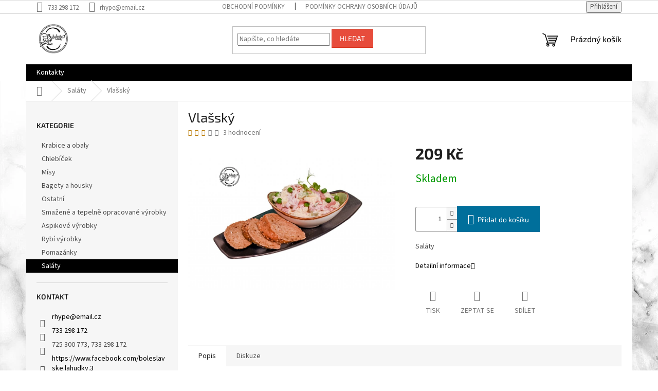

--- FILE ---
content_type: text/html; charset=utf-8
request_url: https://www.boleslavskelahudky.cz/parizsky/
body_size: 20069
content:
<!doctype html><html lang="cs" dir="ltr" class="header-background-light external-fonts-loaded"><head><meta charset="utf-8" /><meta name="viewport" content="width=device-width,initial-scale=1" /><title>Vlašský - Boleslavské lahůdky</title><link rel="preconnect" href="https://cdn.myshoptet.com" /><link rel="dns-prefetch" href="https://cdn.myshoptet.com" /><link rel="preload" href="https://cdn.myshoptet.com/prj/dist/master/cms/libs/jquery/jquery-1.11.3.min.js" as="script" /><link href="https://cdn.myshoptet.com/prj/dist/master/cms/templates/frontend_templates/shared/css/font-face/source-sans-3.css" rel="stylesheet"><link href="https://cdn.myshoptet.com/prj/dist/master/cms/templates/frontend_templates/shared/css/font-face/exo-2.css" rel="stylesheet"><link href="https://cdn.myshoptet.com/prj/dist/master/shop/dist/font-shoptet-11.css.62c94c7785ff2cea73b2.css" rel="stylesheet"><script>
dataLayer = [];
dataLayer.push({'shoptet' : {
    "pageId": 711,
    "pageType": "productDetail",
    "currency": "CZK",
    "currencyInfo": {
        "decimalSeparator": ",",
        "exchangeRate": 1,
        "priceDecimalPlaces": 2,
        "symbol": "K\u010d",
        "symbolLeft": 0,
        "thousandSeparator": " "
    },
    "language": "cs",
    "projectId": 381981,
    "product": {
        "id": 105,
        "guid": "e483dd84-11c8-11eb-a5e2-0cc47a6c9370",
        "hasVariants": false,
        "codes": [
            {
                "code": 1020
            }
        ],
        "code": "1020",
        "name": "Vla\u0161sk\u00fd",
        "appendix": "",
        "weight": 0,
        "currentCategory": "Sal\u00e1ty",
        "currentCategoryGuid": "49d83560-0798-11eb-aaaf-b8ca3a6063f8",
        "defaultCategory": "Sal\u00e1ty",
        "defaultCategoryGuid": "49d83560-0798-11eb-aaaf-b8ca3a6063f8",
        "currency": "CZK",
        "priceWithVat": 209
    },
    "cartInfo": {
        "id": null,
        "freeShipping": false,
        "freeShippingFrom": null,
        "leftToFreeGift": {
            "formattedPrice": "0 K\u010d",
            "priceLeft": 0
        },
        "freeGift": false,
        "leftToFreeShipping": {
            "priceLeft": null,
            "dependOnRegion": null,
            "formattedPrice": null
        },
        "discountCoupon": [],
        "getNoBillingShippingPrice": {
            "withoutVat": 0,
            "vat": 0,
            "withVat": 0
        },
        "cartItems": [],
        "taxMode": "ORDINARY"
    },
    "cart": [],
    "customer": {
        "priceRatio": 1,
        "priceListId": 1,
        "groupId": null,
        "registered": false,
        "mainAccount": false
    }
}});
</script>
<meta property="og:type" content="website"><meta property="og:site_name" content="boleslavskelahudky.cz"><meta property="og:url" content="https://www.boleslavskelahudky.cz/parizsky/"><meta property="og:title" content="Vlašský - Boleslavské lahůdky"><meta name="author" content="Boleslavské lahůdky"><meta name="web_author" content="Shoptet.cz"><meta name="dcterms.rightsHolder" content="www.boleslavskelahudky.cz"><meta name="robots" content="index,follow"><meta property="og:image" content="https://cdn.myshoptet.com/usr/www.boleslavskelahudky.cz/user/shop/big/105_produkt-26-kopie.jpg?5ff82317"><meta property="og:description" content="Vlašský. Saláty"><meta name="description" content="Vlašský. Saláty"><meta property="product:price:amount" content="209"><meta property="product:price:currency" content="CZK"><style>:root {--color-primary: #000000;--color-primary-h: 0;--color-primary-s: 0%;--color-primary-l: 0%;--color-primary-hover: #0a9176;--color-primary-hover-h: 168;--color-primary-hover-s: 87%;--color-primary-hover-l: 30%;--color-secondary: #006f9b;--color-secondary-h: 197;--color-secondary-s: 100%;--color-secondary-l: 30%;--color-secondary-hover: #00639c;--color-secondary-hover-h: 202;--color-secondary-hover-s: 100%;--color-secondary-hover-l: 31%;--color-tertiary: #e74c3c;--color-tertiary-h: 6;--color-tertiary-s: 78%;--color-tertiary-l: 57%;--color-tertiary-hover: #d93621;--color-tertiary-hover-h: 7;--color-tertiary-hover-s: 74%;--color-tertiary-hover-l: 49%;--color-header-background: #ffffff;--template-font: "Source Sans 3";--template-headings-font: "Exo 2";--header-background-url: none;--cookies-notice-background: #1A1937;--cookies-notice-color: #F8FAFB;--cookies-notice-button-hover: #f5f5f5;--cookies-notice-link-hover: #27263f;--templates-update-management-preview-mode-content: "Náhled aktualizací šablony je aktivní pro váš prohlížeč."}</style>
    
    <link href="https://cdn.myshoptet.com/prj/dist/master/shop/dist/main-11.less.5a24dcbbdabfd189c152.css" rel="stylesheet" />
                <link href="https://cdn.myshoptet.com/prj/dist/master/shop/dist/mobile-header-v1-11.less.1ee105d41b5f713c21aa.css" rel="stylesheet" />
    
    <script>var shoptet = shoptet || {};</script>
    <script src="https://cdn.myshoptet.com/prj/dist/master/shop/dist/main-3g-header.js.05f199e7fd2450312de2.js"></script>
<!-- User include --><!-- /User include --><link rel="shortcut icon" href="/favicon.ico" type="image/x-icon" /><link rel="canonical" href="https://www.boleslavskelahudky.cz/parizsky/" /><style>/* custom background */@media (min-width: 992px) {body {background-position: left top;background-repeat: repeat !important;background-attachment: scroll;background-image: url('https://cdn.myshoptet.com/usr/www.boleslavskelahudky.cz/user/frontend_backgrounds/marble-2398946_1920.jpg');}}</style></head><body class="desktop id-711 in-salaty template-11 type-product type-detail multiple-columns-body columns-3 ums_forms_redesign--off ums_a11y_category_page--on ums_discussion_rating_forms--off ums_flags_display_unification--on ums_a11y_login--on mobile-header-version-1"><noscript>
    <style>
        #header {
            padding-top: 0;
            position: relative !important;
            top: 0;
        }
        .header-navigation {
            position: relative !important;
        }
        .overall-wrapper {
            margin: 0 !important;
        }
        body:not(.ready) {
            visibility: visible !important;
        }
    </style>
    <div class="no-javascript">
        <div class="no-javascript__title">Musíte změnit nastavení vašeho prohlížeče</div>
        <div class="no-javascript__text">Podívejte se na: <a href="https://www.google.com/support/bin/answer.py?answer=23852">Jak povolit JavaScript ve vašem prohlížeči</a>.</div>
        <div class="no-javascript__text">Pokud používáte software na blokování reklam, může být nutné povolit JavaScript z této stránky.</div>
        <div class="no-javascript__text">Děkujeme.</div>
    </div>
</noscript>

        <div id="fb-root"></div>
        <script>
            window.fbAsyncInit = function() {
                FB.init({
                    autoLogAppEvents : true,
                    xfbml            : true,
                    version          : 'v24.0'
                });
            };
        </script>
        <script async defer crossorigin="anonymous" src="https://connect.facebook.net/cs_CZ/sdk.js#xfbml=1&version=v24.0"></script><a href="#content" class="skip-link sr-only">Přejít na obsah</a><div class="overall-wrapper"><div class="user-action"><div class="container">
    <div class="user-action-in">
                    <div id="login" class="user-action-login popup-widget login-widget" role="dialog" aria-labelledby="loginHeading">
        <div class="popup-widget-inner">
                            <h2 id="loginHeading">Přihlášení k vašemu účtu</h2><div id="customerLogin"><form action="/action/Customer/Login/" method="post" id="formLoginIncluded" class="csrf-enabled formLogin" data-testid="formLogin"><input type="hidden" name="referer" value="" /><div class="form-group"><div class="input-wrapper email js-validated-element-wrapper no-label"><input type="email" name="email" class="form-control" autofocus placeholder="E-mailová adresa (např. jan@novak.cz)" data-testid="inputEmail" autocomplete="email" required /></div></div><div class="form-group"><div class="input-wrapper password js-validated-element-wrapper no-label"><input type="password" name="password" class="form-control" placeholder="Heslo" data-testid="inputPassword" autocomplete="current-password" required /><span class="no-display">Nemůžete vyplnit toto pole</span><input type="text" name="surname" value="" class="no-display" /></div></div><div class="form-group"><div class="login-wrapper"><button type="submit" class="btn btn-secondary btn-text btn-login" data-testid="buttonSubmit">Přihlásit se</button><div class="password-helper"><a href="/registrace/" data-testid="signup" rel="nofollow">Nová registrace</a><a href="/klient/zapomenute-heslo/" rel="nofollow">Zapomenuté heslo</a></div></div></div></form>
</div>                    </div>
    </div>

                            <div id="cart-widget" class="user-action-cart popup-widget cart-widget loader-wrapper" data-testid="popupCartWidget" role="dialog" aria-hidden="true">
    <div class="popup-widget-inner cart-widget-inner place-cart-here">
        <div class="loader-overlay">
            <div class="loader"></div>
        </div>
    </div>

    <div class="cart-widget-button">
        <a href="/kosik/" class="btn btn-conversion" id="continue-order-button" rel="nofollow" data-testid="buttonNextStep">Pokračovat do košíku</a>
    </div>
</div>
            </div>
</div>
</div><div class="top-navigation-bar" data-testid="topNavigationBar">

    <div class="container">

        <div class="top-navigation-contacts">
            <strong>Zákaznická podpora:</strong><a href="tel:733298172" class="project-phone" aria-label="Zavolat na 733298172" data-testid="contactboxPhone"><span>733 298 172</span></a><a href="mailto:rhype@email.cz" class="project-email" data-testid="contactboxEmail"><span>rhype@email.cz</span></a>        </div>

                            <div class="top-navigation-menu">
                <div class="top-navigation-menu-trigger"></div>
                <ul class="top-navigation-bar-menu">
                                            <li class="top-navigation-menu-item-39">
                            <a href="/obchodni-podminky/" target="blank">Obchodní podmínky</a>
                        </li>
                                            <li class="top-navigation-menu-item-691">
                            <a href="/podminky-ochrany-osobnich-udaju/" target="blank">Podmínky ochrany osobních údajů </a>
                        </li>
                                    </ul>
                <ul class="top-navigation-bar-menu-helper"></ul>
            </div>
        
        <div class="top-navigation-tools">
            <div class="responsive-tools">
                <a href="#" class="toggle-window" data-target="search" aria-label="Hledat" data-testid="linkSearchIcon"></a>
                                                            <a href="#" class="toggle-window" data-target="login"></a>
                                                    <a href="#" class="toggle-window" data-target="navigation" aria-label="Menu" data-testid="hamburgerMenu"></a>
            </div>
                        <button class="top-nav-button top-nav-button-login toggle-window" type="button" data-target="login" aria-haspopup="dialog" aria-controls="login" aria-expanded="false" data-testid="signin"><span>Přihlášení</span></button>        </div>

    </div>

</div>
<header id="header"><div class="container navigation-wrapper">
    <div class="header-top">
        <div class="site-name-wrapper">
            <div class="site-name"><a href="/" data-testid="linkWebsiteLogo"><img src="https://cdn.myshoptet.com/usr/www.boleslavskelahudky.cz/user/logos/vector_logo_kruhov__.jpg" alt="Boleslavské lahůdky" fetchpriority="low" /></a></div>        </div>
        <div class="search" itemscope itemtype="https://schema.org/WebSite">
            <meta itemprop="headline" content="Saláty"/><meta itemprop="url" content="https://www.boleslavskelahudky.cz"/><meta itemprop="text" content="Vlašský. Saláty"/>            <form action="/action/ProductSearch/prepareString/" method="post"
    id="formSearchForm" class="search-form compact-form js-search-main"
    itemprop="potentialAction" itemscope itemtype="https://schema.org/SearchAction" data-testid="searchForm">
    <fieldset>
        <meta itemprop="target"
            content="https://www.boleslavskelahudky.cz/vyhledavani/?string={string}"/>
        <input type="hidden" name="language" value="cs"/>
        
            
<input
    type="search"
    name="string"
        class="query-input form-control search-input js-search-input"
    placeholder="Napište, co hledáte"
    autocomplete="off"
    required
    itemprop="query-input"
    aria-label="Vyhledávání"
    data-testid="searchInput"
>
            <button type="submit" class="btn btn-default" data-testid="searchBtn">Hledat</button>
        
    </fieldset>
</form>
        </div>
        <div class="navigation-buttons">
                
    <a href="/kosik/" class="btn btn-icon toggle-window cart-count" data-target="cart" data-hover="true" data-redirect="true" data-testid="headerCart" rel="nofollow" aria-haspopup="dialog" aria-expanded="false" aria-controls="cart-widget">
        
                <span class="sr-only">Nákupní košík</span>
        
            <span class="cart-price visible-lg-inline-block" data-testid="headerCartPrice">
                                    Prázdný košík                            </span>
        
    
            </a>
        </div>
    </div>
    <nav id="navigation" aria-label="Hlavní menu" data-collapsible="true"><div class="navigation-in menu"><ul class="menu-level-1" role="menubar" data-testid="headerMenuItems"><li class="menu-item-29" role="none"><a href="/kontakty/" target="blank" data-testid="headerMenuItem" role="menuitem" aria-expanded="false"><b>Kontakty</b></a></li>
<li class="appended-category menu-item-743" role="none"><a href="/krabice-a-obaly/"><b>Krabice a obaly</b></a></li><li class="appended-category menu-item-732" role="none"><a href="/chlebicky/"><b>Chlebíček</b></a></li><li class="appended-category menu-item-738" role="none"><a href="/misy/"><b>Mísy</b></a></li><li class="appended-category menu-item-735" role="none"><a href="/bagety/"><b>Bagety a housky</b></a></li><li class="appended-category menu-item-729" role="none"><a href="/ostatni/"><b>Ostatní</b></a></li><li class="appended-category menu-item-726" role="none"><a href="/smazene-a-tepelne-opracovane-vyrobky/"><b>Smažené a tepelně opracované výrobky</b></a></li><li class="appended-category menu-item-723" role="none"><a href="/aspikove-vyrobky/"><b>Aspikové výrobky</b></a></li><li class="appended-category menu-item-720" role="none"><a href="/rybi-vyrobky/"><b>Rybí výrobky</b></a></li><li class="appended-category menu-item-717" role="none"><a href="/pomazanky/"><b>Pomazánky</b></a></li><li class="appended-category menu-item-711" role="none"><a href="/salaty/"><b>Saláty</b></a></li></ul>
    <ul class="navigationActions" role="menu">
                            <li role="none">
                                    <a href="/login/?backTo=%2Fparizsky%2F" rel="nofollow" data-testid="signin" role="menuitem"><span>Přihlášení</span></a>
                            </li>
                        </ul>
</div><span class="navigation-close"></span></nav><div class="menu-helper" data-testid="hamburgerMenu"><span>Více</span></div>
</div></header><!-- / header -->


                    <div class="container breadcrumbs-wrapper">
            <div class="breadcrumbs navigation-home-icon-wrapper" itemscope itemtype="https://schema.org/BreadcrumbList">
                                                                            <span id="navigation-first" data-basetitle="Boleslavské lahůdky" itemprop="itemListElement" itemscope itemtype="https://schema.org/ListItem">
                <a href="/" itemprop="item" class="navigation-home-icon"><span class="sr-only" itemprop="name">Domů</span></a>
                <span class="navigation-bullet">/</span>
                <meta itemprop="position" content="1" />
            </span>
                                <span id="navigation-1" itemprop="itemListElement" itemscope itemtype="https://schema.org/ListItem">
                <a href="/salaty/" itemprop="item" data-testid="breadcrumbsSecondLevel"><span itemprop="name">Saláty</span></a>
                <span class="navigation-bullet">/</span>
                <meta itemprop="position" content="2" />
            </span>
                                            <span id="navigation-2" itemprop="itemListElement" itemscope itemtype="https://schema.org/ListItem" data-testid="breadcrumbsLastLevel">
                <meta itemprop="item" content="https://www.boleslavskelahudky.cz/parizsky/" />
                <meta itemprop="position" content="3" />
                <span itemprop="name" data-title="Vlašský">Vlašský <span class="appendix"></span></span>
            </span>
            </div>
        </div>
    
<div id="content-wrapper" class="container content-wrapper">
    
    <div class="content-wrapper-in">
                                                <aside class="sidebar sidebar-left"  data-testid="sidebarMenu">
                                                                                                <div class="sidebar-inner">
                                                                                                        <div class="box box-bg-variant box-categories">    <div class="skip-link__wrapper">
        <span id="categories-start" class="skip-link__target js-skip-link__target sr-only" tabindex="-1">&nbsp;</span>
        <a href="#categories-end" class="skip-link skip-link--start sr-only js-skip-link--start">Přeskočit kategorie</a>
    </div>

<h4>Kategorie</h4>


<div id="categories"><div class="categories cat-01 expanded" id="cat-743"><div class="topic"><a href="/krabice-a-obaly/">Krabice a obaly<span class="cat-trigger">&nbsp;</span></a></div></div><div class="categories cat-02 external" id="cat-732"><div class="topic"><a href="/chlebicky/">Chlebíček<span class="cat-trigger">&nbsp;</span></a></div></div><div class="categories cat-01 external" id="cat-738"><div class="topic"><a href="/misy/">Mísy<span class="cat-trigger">&nbsp;</span></a></div></div><div class="categories cat-02 external" id="cat-735"><div class="topic"><a href="/bagety/">Bagety a housky<span class="cat-trigger">&nbsp;</span></a></div></div><div class="categories cat-01 external" id="cat-729"><div class="topic"><a href="/ostatni/">Ostatní<span class="cat-trigger">&nbsp;</span></a></div></div><div class="categories cat-02 external" id="cat-726"><div class="topic"><a href="/smazene-a-tepelne-opracovane-vyrobky/">Smažené a tepelně opracované výrobky<span class="cat-trigger">&nbsp;</span></a></div></div><div class="categories cat-01 external" id="cat-723"><div class="topic"><a href="/aspikove-vyrobky/">Aspikové výrobky<span class="cat-trigger">&nbsp;</span></a></div></div><div class="categories cat-02 external" id="cat-720"><div class="topic"><a href="/rybi-vyrobky/">Rybí výrobky<span class="cat-trigger">&nbsp;</span></a></div></div><div class="categories cat-01 external" id="cat-717"><div class="topic"><a href="/pomazanky/">Pomazánky<span class="cat-trigger">&nbsp;</span></a></div></div><div class="categories cat-02 active expanded" id="cat-711"><div class="topic active"><a href="/salaty/">Saláty<span class="cat-trigger">&nbsp;</span></a></div></div>        </div>

    <div class="skip-link__wrapper">
        <a href="#categories-start" class="skip-link skip-link--end sr-only js-skip-link--end" tabindex="-1" hidden>Přeskočit kategorie</a>
        <span id="categories-end" class="skip-link__target js-skip-link__target sr-only" tabindex="-1">&nbsp;</span>
    </div>
</div>
                                                                                                            <div class="box box-bg-default box-sm box-contact"><h4><span>Kontakt</span></h4>


    <div class="contact-box no-image" data-testid="contactbox">
                
        <ul>
                            <li>
                    <span class="mail" data-testid="contactboxEmail">
                                                    <a href="mailto:rhype&#64;email.cz">rhype<!---->&#64;<!---->email.cz</a>
                                            </span>
                </li>
            
                            <li>
                    <span class="tel">
                                                                                <a href="tel:733298172" aria-label="Zavolat na 733298172" data-testid="contactboxPhone">
                                733 298 172
                            </a>
                                            </span>
                </li>
            
                            <li>
                    <span class="cellphone">
                                                    <span data-testid="contactboxCellphone">725 300 773, 733 298 172</span>
                                            </span>
                </li>
            
            

                                    <li>
                        <span class="facebook">
                            <a href="https://www.facebook.com/boleslavske.lahudky.3" title="Facebook" target="_blank" data-testid="contactboxFacebook">
                                                                https://www.facebook.com/boleslavske.lahudky.3
                                                            </a>
                        </span>
                    </li>
                
                
                
                
                
                
                
            

        </ul>

    </div>


<script type="application/ld+json">
    {
        "@context" : "https://schema.org",
        "@type" : "Organization",
        "name" : "Boleslavské lahůdky",
        "url" : "https://www.boleslavskelahudky.cz",
                "employee" : "Hana Slavíková",
                    "email" : "rhype@email.cz",
                            "telephone" : "733 298 172",
                                
                                                                        "sameAs" : ["https://www.facebook.com/boleslavske.lahudky.3\", \"\", \""]
            }
</script>
</div>
                                                                    </div>
                                                            </aside>
                            <main id="content" class="content narrow">
                            
<div class="p-detail" itemscope itemtype="https://schema.org/Product">

    
    <meta itemprop="name" content="Vlašský" />
    <meta itemprop="category" content="Úvodní stránka &gt; Saláty &gt; Vlašský" />
    <meta itemprop="url" content="https://www.boleslavskelahudky.cz/parizsky/" />
    <meta itemprop="image" content="https://cdn.myshoptet.com/usr/www.boleslavskelahudky.cz/user/shop/big/105_produkt-26-kopie.jpg?5ff82317" />
            <meta itemprop="description" content="Saláty" />
                                            
        <div class="p-detail-inner">

        <div class="p-detail-inner-header">
            <h1>
                  Vlašský            </h1>

                    </div>

        <form action="/action/Cart/addCartItem/" method="post" id="product-detail-form" class="pr-action csrf-enabled" data-testid="formProduct">

            <meta itemprop="productID" content="105" /><meta itemprop="identifier" content="e483dd84-11c8-11eb-a5e2-0cc47a6c9370" /><meta itemprop="sku" content="1020" /><span itemprop="offers" itemscope itemtype="https://schema.org/Offer"><link itemprop="availability" href="https://schema.org/InStock" /><meta itemprop="url" content="https://www.boleslavskelahudky.cz/parizsky/" /><meta itemprop="price" content="209.00" /><meta itemprop="priceCurrency" content="CZK" /><link itemprop="itemCondition" href="https://schema.org/NewCondition" /></span><input type="hidden" name="productId" value="105" /><input type="hidden" name="priceId" value="108" /><input type="hidden" name="language" value="cs" />

            <div class="row product-top">

                <div class="col-xs-12">

                    <div class="p-detail-info">
                        
                                    <div class="stars-wrapper">
            
<span class="stars star-list">
                                                <span class="star star-on show-tooltip is-active productRatingAction" data-productid="105" data-score="1" title="    Hodnocení:
            2.7/5
    "></span>
                    
                                                <span class="star star-on show-tooltip is-active productRatingAction" data-productid="105" data-score="2" title="    Hodnocení:
            2.7/5
    "></span>
                    
                                                <span class="star star-half show-tooltip is-active productRatingAction" data-productid="105" data-score="3" title="    Hodnocení:
            2.7/5
    "></span>
                    
                                                <span class="star star-off show-tooltip is-active productRatingAction" data-productid="105" data-score="4" title="    Hodnocení:
            2.7/5
    "></span>
                    
                                                <span class="star star-off show-tooltip is-active productRatingAction" data-productid="105" data-score="5" title="    Hodnocení:
            2.7/5
    "></span>
                    
    </span>
            <span class="stars-label">
                                3 hodnocení
                    </span>
        </div>
    
                        
                    </div>

                </div>

                <div class="col-xs-12 col-lg-6 p-image-wrapper">

                    
                    <div class="p-image" style="" data-testid="mainImage">

                        

    


                        

<a href="https://cdn.myshoptet.com/usr/www.boleslavskelahudky.cz/user/shop/big/105_produkt-26-kopie.jpg?5ff82317" class="p-main-image cloud-zoom cbox" data-href="https://cdn.myshoptet.com/usr/www.boleslavskelahudky.cz/user/shop/orig/105_produkt-26-kopie.jpg?5ff82317"><img src="https://cdn.myshoptet.com/usr/www.boleslavskelahudky.cz/user/shop/big/105_produkt-26-kopie.jpg?5ff82317" alt="produkt 26 kopie" width="1024" height="768"  fetchpriority="high" />
</a>                    </div>

                    
                </div>

                <div class="col-xs-12 col-lg-6 p-info-wrapper">

                    
                    
                        <div class="p-final-price-wrapper">

                                                                                    <strong class="price-final" data-testid="productCardPrice">
            <span class="price-final-holder">
                209 Kč
    

        </span>
    </strong>
                                                            <span class="price-measure">
                    
                        </span>
                            

                        </div>

                    
                    
                                                                                    <div class="availability-value" title="Dostupnost">
                                    

    
    <span class="availability-label" style="color: #009901" data-testid="labelAvailability">
                    Skladem            </span>
    
                                </div>
                                                    
                        <table class="detail-parameters">
                            <tbody>
                            
                            
                            
                                                                                    </tbody>
                        </table>

                                                                            
                            <div class="add-to-cart" data-testid="divAddToCart">
                
<span class="quantity">
    <span
        class="increase-tooltip js-increase-tooltip"
        data-trigger="manual"
        data-container="body"
        data-original-title="Není možné zakoupit více než 9999 kg."
        aria-hidden="true"
        role="tooltip"
        data-testid="tooltip">
    </span>

    <span
        class="decrease-tooltip js-decrease-tooltip"
        data-trigger="manual"
        data-container="body"
        data-original-title="Minimální množství, které lze zakoupit, je 1 kg."
        aria-hidden="true"
        role="tooltip"
        data-testid="tooltip">
    </span>
    <label>
        <input
            type="number"
            name="amount"
            value="1"
            class="amount"
            autocomplete="off"
            data-decimals="0"
                        step="1"
            min="1"
            max="9999"
            aria-label="Množství"
            data-testid="cartAmount"/>
    </label>

    <button
        class="increase"
        type="button"
        aria-label="Zvýšit množství o 1"
        data-testid="increase">
            <span class="increase__sign">&plus;</span>
    </button>

    <button
        class="decrease"
        type="button"
        aria-label="Snížit množství o 1"
        data-testid="decrease">
            <span class="decrease__sign">&minus;</span>
    </button>
</span>
                    
    <button type="submit" class="btn btn-lg btn-conversion add-to-cart-button" data-testid="buttonAddToCart" aria-label="Přidat do košíku Vlašský">Přidat do košíku</button>

            </div>
                    
                    
                    

                                            <div class="p-short-description" data-testid="productCardShortDescr">
                            <p>Saláty</p>
                        </div>
                    
                                            <p data-testid="productCardDescr">
                            <a href="#description" class="chevron-after chevron-down-after" data-toggle="tab" data-external="1" data-force-scroll="true">Detailní informace</a>
                        </p>
                    
                    <div class="social-buttons-wrapper">
                        <div class="link-icons" data-testid="productDetailActionIcons">
    <a href="#" class="link-icon print" title="Tisknout produkt"><span>Tisk</span></a>
    <a href="/parizsky:dotaz/" class="link-icon chat" title="Mluvit s prodejcem" rel="nofollow"><span>Zeptat se</span></a>
                <a href="#" class="link-icon share js-share-buttons-trigger" title="Sdílet produkt"><span>Sdílet</span></a>
    </div>
                            <div class="social-buttons no-display">
                    <div class="facebook">
                <div
            data-layout="button"
        class="fb-share-button"
    >
</div>

            </div>
                    <div class="twitter">
                <script>
        window.twttr = (function(d, s, id) {
            var js, fjs = d.getElementsByTagName(s)[0],
                t = window.twttr || {};
            if (d.getElementById(id)) return t;
            js = d.createElement(s);
            js.id = id;
            js.src = "https://platform.twitter.com/widgets.js";
            fjs.parentNode.insertBefore(js, fjs);
            t._e = [];
            t.ready = function(f) {
                t._e.push(f);
            };
            return t;
        }(document, "script", "twitter-wjs"));
        </script>

<a
    href="https://twitter.com/share"
    class="twitter-share-button"
        data-lang="cs"
    data-url="https://www.boleslavskelahudky.cz/parizsky/"
>Tweet</a>

            </div>
                                <div class="close-wrapper">
        <a href="#" class="close-after js-share-buttons-trigger" title="Sdílet produkt">Zavřít</a>
    </div>

            </div>
                    </div>

                    
                </div>

            </div>

        </form>
    </div>

    
        
    
        
    <div class="shp-tabs-wrapper p-detail-tabs-wrapper">
        <div class="row">
            <div class="col-sm-12 shp-tabs-row responsive-nav">
                <div class="shp-tabs-holder">
    <ul id="p-detail-tabs" class="shp-tabs p-detail-tabs visible-links" role="tablist">
                            <li class="shp-tab active" data-testid="tabDescription">
                <a href="#description" class="shp-tab-link" role="tab" data-toggle="tab">Popis</a>
            </li>
                                                                                                                         <li class="shp-tab" data-testid="tabDiscussion">
                                <a href="#productDiscussion" class="shp-tab-link" role="tab" data-toggle="tab">Diskuze</a>
            </li>
                                        </ul>
</div>
            </div>
            <div class="col-sm-12 ">
                <div id="tab-content" class="tab-content">
                                                                                                            <div id="description" class="tab-pane fade in active" role="tabpanel">
        <div class="description-inner">
            <div class="basic-description">
                <h3>Detailní popis produktu</h3>
                                    <p>Složení - brambory vař., salám výr., mrkev, hrášek, celer sterilizovaný, okurky sterilizované, cukr, sůl, hořčice, majonéza</p>
                            </div>
            
    
        </div>
    </div>
                                                                                                                                                    <div id="productDiscussion" class="tab-pane fade" role="tabpanel" data-testid="areaDiscussion">
        <div id="discussionWrapper" class="discussion-wrapper unveil-wrapper" data-parent-tab="productDiscussion" data-testid="wrapperDiscussion">
                                    
    <div class="discussionContainer js-discussion-container" data-editorid="discussion">
                    <p data-testid="textCommentNotice">Buďte první, kdo napíše příspěvek k této položce. </p>
                                                        <div class="add-comment discussion-form-trigger" data-unveil="discussion-form" aria-expanded="false" aria-controls="discussion-form" role="button">
                <span class="link-like comment-icon" data-testid="buttonAddComment">Přidat komentář</span>
                        </div>
                        <div id="discussion-form" class="discussion-form vote-form js-hidden">
                            <form action="/action/ProductDiscussion/addPost/" method="post" id="formDiscussion" data-testid="formDiscussion">
    <input type="hidden" name="formId" value="9" />
    <input type="hidden" name="discussionEntityId" value="105" />
            <div class="row">
        <div class="form-group col-xs-12 col-sm-6">
            <input type="text" name="fullName" value="" id="fullName" class="form-control" placeholder="Jméno" data-testid="inputUserName"/>
                        <span class="no-display">Nevyplňujte toto pole:</span>
            <input type="text" name="surname" value="" class="no-display" />
        </div>
        <div class="form-group js-validated-element-wrapper no-label col-xs-12 col-sm-6">
            <input type="email" name="email" value="" id="email" class="form-control js-validate-required" placeholder="E-mail" data-testid="inputEmail"/>
        </div>
        <div class="col-xs-12">
            <div class="form-group">
                <input type="text" name="title" id="title" class="form-control" placeholder="Název" data-testid="inputTitle" />
            </div>
            <div class="form-group no-label js-validated-element-wrapper">
                <textarea name="message" id="message" class="form-control js-validate-required" rows="7" placeholder="Komentář" data-testid="inputMessage"></textarea>
            </div>
                                <div class="form-group js-validated-element-wrapper consents consents-first">
            <input
                type="hidden"
                name="consents[]"
                id="discussionConsents37"
                value="37"
                                                        data-special-message="validatorConsent"
                            />
                                        <label for="discussionConsents37" class="whole-width">
                                        Vložením komentáře souhlasíte s <a href="/podminky-ochrany-osobnich-udaju/" target="_blank" rel="noopener noreferrer">podmínkami ochrany osobních údajů</a>
                </label>
                    </div>
                            <fieldset class="box box-sm box-bg-default">
    <h4>Bezpečnostní kontrola</h4>
    <div class="form-group captcha-image">
        <img src="[data-uri]" alt="" data-testid="imageCaptcha" width="150" height="40"  fetchpriority="low" />
    </div>
    <div class="form-group js-validated-element-wrapper smart-label-wrapper">
        <label for="captcha"><span class="required-asterisk">Opište text z obrázku</span></label>
        <input type="text" id="captcha" name="captcha" class="form-control js-validate js-validate-required">
    </div>
</fieldset>
            <div class="form-group">
                <input type="submit" value="Odeslat komentář" class="btn btn-sm btn-primary" data-testid="buttonSendComment" />
            </div>
        </div>
    </div>
</form>

                    </div>
                    </div>

        </div>
    </div>
                                                        </div>
            </div>
        </div>
    </div>

</div>
                    </main>
    </div>
    
            
    
</div>
        
        
                            <footer id="footer">
                    <h2 class="sr-only">Zápatí</h2>
                    
                                                            
                    <div class="container footer-links-icons">
                    <ul class="footer-links" data-editorid="footerLinks">
            <li class="footer-link">
            <a href="https://www.facebook.com/boleslavske.lahudky.3" target="blank">
Facebook
</a>
        </li>
    </ul>
                            <div class="footer-icons" data-editorid="footerIcons">
            <div class="footer-icon">
            <a href="https://www.facebook.com/boleslavske.lahudky.3" title="Titulní strana" ><img src="/user/icons/logo_facebook.jpg" alt="Facebook" /></a>
        </div>
    </div>
                </div>
    
                    
                        <div class="container footer-bottom">
                            <span id="signature" style="display: inline-block !important; visibility: visible !important;"><a href="https://www.shoptet.cz/?utm_source=footer&utm_medium=link&utm_campaign=create_by_shoptet" class="image" target="_blank"><img src="data:image/svg+xml,%3Csvg%20width%3D%2217%22%20height%3D%2217%22%20xmlns%3D%22http%3A%2F%2Fwww.w3.org%2F2000%2Fsvg%22%3E%3C%2Fsvg%3E" data-src="https://cdn.myshoptet.com/prj/dist/master/cms/img/common/logo/shoptetLogo.svg" width="17" height="17" alt="Shoptet" class="vam" fetchpriority="low" /></a><a href="https://www.shoptet.cz/?utm_source=footer&utm_medium=link&utm_campaign=create_by_shoptet" class="title" target="_blank">Vytvořil Shoptet</a></span>
                            <span class="copyright" data-testid="textCopyright">
                                Copyright 2026 <strong>Boleslavské lahůdky</strong>. Všechna práva vyhrazena.                                                            </span>
                        </div>
                    
                    
                                            
                </footer>
                <!-- / footer -->
                    
        </div>
        <!-- / overall-wrapper -->

                    <script src="https://cdn.myshoptet.com/prj/dist/master/cms/libs/jquery/jquery-1.11.3.min.js"></script>
                <script>var shoptet = shoptet || {};shoptet.abilities = {"about":{"generation":3,"id":"11"},"config":{"category":{"product":{"image_size":"detail"}},"navigation_breakpoint":767,"number_of_active_related_products":4,"product_slider":{"autoplay":false,"autoplay_speed":3000,"loop":true,"navigation":true,"pagination":true,"shadow_size":0}},"elements":{"recapitulation_in_checkout":true},"feature":{"directional_thumbnails":false,"extended_ajax_cart":false,"extended_search_whisperer":false,"fixed_header":false,"images_in_menu":true,"product_slider":false,"simple_ajax_cart":true,"smart_labels":false,"tabs_accordion":false,"tabs_responsive":true,"top_navigation_menu":true,"user_action_fullscreen":false}};shoptet.design = {"template":{"name":"Classic","colorVariant":"11-eight"},"layout":{"homepage":"catalog3","subPage":"catalog3","productDetail":"catalog3"},"colorScheme":{"conversionColor":"#006f9b","conversionColorHover":"#00639c","color1":"#000000","color2":"#0a9176","color3":"#e74c3c","color4":"#d93621"},"fonts":{"heading":"Exo 2","text":"Source Sans 3"},"header":{"backgroundImage":null,"image":null,"logo":"https:\/\/www.boleslavskelahudky.czuser\/logos\/vector_logo_kruhov__.jpg","color":"#ffffff"},"background":{"enabled":true,"color":{"enabled":false,"color":"#ffffff"},"image":{"url":"https:\/\/www.boleslavskelahudky.czuser\/frontend_backgrounds\/marble-2398946_1920.jpg","attachment":"scroll","position":"tile"}}};shoptet.config = {};shoptet.events = {};shoptet.runtime = {};shoptet.content = shoptet.content || {};shoptet.updates = {};shoptet.messages = [];shoptet.messages['lightboxImg'] = "Obrázek";shoptet.messages['lightboxOf'] = "z";shoptet.messages['more'] = "Více";shoptet.messages['cancel'] = "Zrušit";shoptet.messages['removedItem'] = "Položka byla odstraněna z košíku.";shoptet.messages['discountCouponWarning'] = "Zapomněli jste uplatnit slevový kupón. Pro pokračování jej uplatněte pomocí tlačítka vedle vstupního pole, nebo jej smažte.";shoptet.messages['charsNeeded'] = "Prosím, použijte minimálně 3 znaky!";shoptet.messages['invalidCompanyId'] = "Neplané IČ, povoleny jsou pouze číslice";shoptet.messages['needHelp'] = "Potřebujete pomoc?";shoptet.messages['showContacts'] = "Zobrazit kontakty";shoptet.messages['hideContacts'] = "Skrýt kontakty";shoptet.messages['ajaxError'] = "Došlo k chybě; obnovte prosím stránku a zkuste to znovu.";shoptet.messages['variantWarning'] = "Zvolte prosím variantu produktu.";shoptet.messages['chooseVariant'] = "Zvolte variantu";shoptet.messages['unavailableVariant'] = "Tato varianta není dostupná a není možné ji objednat.";shoptet.messages['withVat'] = "včetně DPH";shoptet.messages['withoutVat'] = "bez DPH";shoptet.messages['toCart'] = "Do košíku";shoptet.messages['emptyCart'] = "Prázdný košík";shoptet.messages['change'] = "Změnit";shoptet.messages['chosenBranch'] = "Zvolená pobočka";shoptet.messages['validatorRequired'] = "Povinné pole";shoptet.messages['validatorEmail'] = "Prosím vložte platnou e-mailovou adresu";shoptet.messages['validatorUrl'] = "Prosím vložte platnou URL adresu";shoptet.messages['validatorDate'] = "Prosím vložte platné datum";shoptet.messages['validatorNumber'] = "Vložte číslo";shoptet.messages['validatorDigits'] = "Prosím vložte pouze číslice";shoptet.messages['validatorCheckbox'] = "Zadejte prosím všechna povinná pole";shoptet.messages['validatorConsent'] = "Bez souhlasu nelze odeslat.";shoptet.messages['validatorPassword'] = "Hesla se neshodují";shoptet.messages['validatorInvalidPhoneNumber'] = "Vyplňte prosím platné telefonní číslo bez předvolby.";shoptet.messages['validatorInvalidPhoneNumberSuggestedRegion'] = "Neplatné číslo — navržený region: %1";shoptet.messages['validatorInvalidCompanyId'] = "Neplatné IČ, musí být ve tvaru jako %1";shoptet.messages['validatorFullName'] = "Nezapomněli jste příjmení?";shoptet.messages['validatorHouseNumber'] = "Prosím zadejte správné číslo domu";shoptet.messages['validatorZipCode'] = "Zadané PSČ neodpovídá zvolené zemi";shoptet.messages['validatorShortPhoneNumber'] = "Telefonní číslo musí mít min. 8 znaků";shoptet.messages['choose-personal-collection'] = "Prosím vyberte místo doručení u osobního odběru, není zvoleno.";shoptet.messages['choose-external-shipping'] = "Upřesněte prosím vybraný způsob dopravy";shoptet.messages['choose-ceska-posta'] = "Pobočka České Pošty není určena, zvolte prosím některou";shoptet.messages['choose-hupostPostaPont'] = "Pobočka Maďarské pošty není vybrána, zvolte prosím nějakou";shoptet.messages['choose-postSk'] = "Pobočka Slovenské pošty není zvolena, vyberte prosím některou";shoptet.messages['choose-ulozenka'] = "Pobočka Uloženky nebyla zvolena, prosím vyberte některou";shoptet.messages['choose-zasilkovna'] = "Pobočka Zásilkovny nebyla zvolena, prosím vyberte některou";shoptet.messages['choose-ppl-cz'] = "Pobočka PPL ParcelShop nebyla vybrána, vyberte prosím jednu";shoptet.messages['choose-glsCz'] = "Pobočka GLS ParcelShop nebyla zvolena, prosím vyberte některou";shoptet.messages['choose-dpd-cz'] = "Ani jedna z poboček služby DPD Parcel Shop nebyla zvolená, prosím vyberte si jednu z možností.";shoptet.messages['watchdogType'] = "Je zapotřebí vybrat jednu z možností u sledování produktu.";shoptet.messages['watchdog-consent-required'] = "Musíte zaškrtnout všechny povinné souhlasy";shoptet.messages['watchdogEmailEmpty'] = "Prosím vyplňte e-mail";shoptet.messages['privacyPolicy'] = 'Musíte souhlasit s ochranou osobních údajů';shoptet.messages['amountChanged'] = '(množství bylo změněno)';shoptet.messages['unavailableCombination'] = 'Není k dispozici v této kombinaci';shoptet.messages['specifyShippingMethod'] = 'Upřesněte dopravu';shoptet.messages['PIScountryOptionMoreBanks'] = 'Možnost platby z %1 bank';shoptet.messages['PIScountryOptionOneBank'] = 'Možnost platby z 1 banky';shoptet.messages['PIScurrencyInfoCZK'] = 'V měně CZK lze zaplatit pouze prostřednictvím českých bank.';shoptet.messages['PIScurrencyInfoHUF'] = 'V měně HUF lze zaplatit pouze prostřednictvím maďarských bank.';shoptet.messages['validatorVatIdWaiting'] = "Ověřujeme";shoptet.messages['validatorVatIdValid'] = "Ověřeno";shoptet.messages['validatorVatIdInvalid'] = "DIČ se nepodařilo ověřit, i přesto můžete objednávku dokončit";shoptet.messages['validatorVatIdInvalidOrderForbid'] = "Zadané DIČ nelze nyní ověřit, protože služba ověřování je dočasně nedostupná. Zkuste opakovat zadání později, nebo DIČ vymažte s vaši objednávku dokončete v režimu OSS. Případně kontaktujte prodejce.";shoptet.messages['validatorVatIdInvalidOssRegime'] = "Zadané DIČ nemůže být ověřeno, protože služba ověřování je dočasně nedostupná. Vaše objednávka bude dokončena v režimu OSS. Případně kontaktujte prodejce.";shoptet.messages['previous'] = "Předchozí";shoptet.messages['next'] = "Následující";shoptet.messages['close'] = "Zavřít";shoptet.messages['imageWithoutAlt'] = "Tento obrázek nemá popisek";shoptet.messages['newQuantity'] = "Nové množství:";shoptet.messages['currentQuantity'] = "Aktuální množství:";shoptet.messages['quantityRange'] = "Prosím vložte číslo v rozmezí %1 a %2";shoptet.messages['skipped'] = "Přeskočeno";shoptet.messages.validator = {};shoptet.messages.validator.nameRequired = "Zadejte jméno a příjmení.";shoptet.messages.validator.emailRequired = "Zadejte e-mailovou adresu (např. jan.novak@example.com).";shoptet.messages.validator.phoneRequired = "Zadejte telefonní číslo.";shoptet.messages.validator.messageRequired = "Napište komentář.";shoptet.messages.validator.descriptionRequired = shoptet.messages.validator.messageRequired;shoptet.messages.validator.captchaRequired = "Vyplňte bezpečnostní kontrolu.";shoptet.messages.validator.consentsRequired = "Potvrďte svůj souhlas.";shoptet.messages.validator.scoreRequired = "Zadejte počet hvězdiček.";shoptet.messages.validator.passwordRequired = "Zadejte heslo, které bude obsahovat min. 4 znaky.";shoptet.messages.validator.passwordAgainRequired = shoptet.messages.validator.passwordRequired;shoptet.messages.validator.currentPasswordRequired = shoptet.messages.validator.passwordRequired;shoptet.messages.validator.birthdateRequired = "Zadejte datum narození.";shoptet.messages.validator.billFullNameRequired = "Zadejte jméno a příjmení.";shoptet.messages.validator.deliveryFullNameRequired = shoptet.messages.validator.billFullNameRequired;shoptet.messages.validator.billStreetRequired = "Zadejte název ulice.";shoptet.messages.validator.deliveryStreetRequired = shoptet.messages.validator.billStreetRequired;shoptet.messages.validator.billHouseNumberRequired = "Zadejte číslo domu.";shoptet.messages.validator.deliveryHouseNumberRequired = shoptet.messages.validator.billHouseNumberRequired;shoptet.messages.validator.billZipRequired = "Zadejte PSČ.";shoptet.messages.validator.deliveryZipRequired = shoptet.messages.validator.billZipRequired;shoptet.messages.validator.billCityRequired = "Zadejte název města.";shoptet.messages.validator.deliveryCityRequired = shoptet.messages.validator.billCityRequired;shoptet.messages.validator.companyIdRequired = "Zadejte IČ.";shoptet.messages.validator.vatIdRequired = "Zadejte DIČ.";shoptet.messages.validator.billCompanyRequired = "Zadejte název společnosti.";shoptet.messages['loading'] = "Načítám…";shoptet.messages['stillLoading'] = "Stále načítám…";shoptet.messages['loadingFailed'] = "Načtení se nezdařilo. Zkuste to znovu.";shoptet.messages['productsSorted'] = "Produkty seřazeny.";shoptet.messages['formLoadingFailed'] = "Formulář se nepodařilo načíst. Zkuste to prosím znovu.";shoptet.messages.moreInfo = "Více informací";shoptet.config.orderingProcess = {active: false,step: false};shoptet.config.documentsRounding = '3';shoptet.config.documentPriceDecimalPlaces = '0';shoptet.config.thousandSeparator = ' ';shoptet.config.decSeparator = ',';shoptet.config.decPlaces = '2';shoptet.config.decPlacesSystemDefault = '2';shoptet.config.currencySymbol = 'Kč';shoptet.config.currencySymbolLeft = '0';shoptet.config.defaultVatIncluded = 1;shoptet.config.defaultProductMaxAmount = 9999;shoptet.config.inStockAvailabilityId = -1;shoptet.config.defaultProductMaxAmount = 9999;shoptet.config.inStockAvailabilityId = -1;shoptet.config.cartActionUrl = '/action/Cart';shoptet.config.advancedOrderUrl = '/action/Cart/GetExtendedOrder/';shoptet.config.cartContentUrl = '/action/Cart/GetCartContent/';shoptet.config.stockAmountUrl = '/action/ProductStockAmount/';shoptet.config.addToCartUrl = '/action/Cart/addCartItem/';shoptet.config.removeFromCartUrl = '/action/Cart/deleteCartItem/';shoptet.config.updateCartUrl = '/action/Cart/setCartItemAmount/';shoptet.config.addDiscountCouponUrl = '/action/Cart/addDiscountCoupon/';shoptet.config.setSelectedGiftUrl = '/action/Cart/setSelectedGift/';shoptet.config.rateProduct = '/action/ProductDetail/RateProduct/';shoptet.config.customerDataUrl = '/action/OrderingProcess/step2CustomerAjax/';shoptet.config.registerUrl = '/registrace/';shoptet.config.agreementCookieName = 'site-agreement';shoptet.config.cookiesConsentUrl = '/action/CustomerCookieConsent/';shoptet.config.cookiesConsentIsActive = 0;shoptet.config.cookiesConsentOptAnalytics = 'analytics';shoptet.config.cookiesConsentOptPersonalisation = 'personalisation';shoptet.config.cookiesConsentOptNone = 'none';shoptet.config.cookiesConsentRefuseDuration = 7;shoptet.config.cookiesConsentName = 'CookiesConsent';shoptet.config.agreementCookieExpire = 30;shoptet.config.cookiesConsentSettingsUrl = '/cookies-settings/';shoptet.config.fonts = {"google":{"attributes":"300,400,700,900:latin-ext","families":["Source Sans 3","Exo 2"],"urls":["https:\/\/cdn.myshoptet.com\/prj\/dist\/master\/cms\/templates\/frontend_templates\/shared\/css\/font-face\/source-sans-3.css","https:\/\/cdn.myshoptet.com\/prj\/dist\/master\/cms\/templates\/frontend_templates\/shared\/css\/font-face\/exo-2.css"]},"custom":{"families":["shoptet"],"urls":["https:\/\/cdn.myshoptet.com\/prj\/dist\/master\/shop\/dist\/font-shoptet-11.css.62c94c7785ff2cea73b2.css"]}};shoptet.config.mobileHeaderVersion = '1';shoptet.config.fbCAPIEnabled = false;shoptet.config.fbPixelEnabled = false;shoptet.config.fbCAPIUrl = '/action/FacebookCAPI/';shoptet.content.regexp = /strana-[0-9]+[\/]/g;shoptet.content.colorboxHeader = '<div class="colorbox-html-content">';shoptet.content.colorboxFooter = '</div>';shoptet.customer = {};shoptet.csrf = shoptet.csrf || {};shoptet.csrf.token = 'csrf_R03oijASbe47f7736031235a';shoptet.csrf.invalidTokenModal = '<div><h2>Přihlaste se prosím znovu</h2><p>Omlouváme se, ale Váš CSRF token pravděpodobně vypršel. Abychom mohli udržet Vaši bezpečnost na co největší úrovni potřebujeme, abyste se znovu přihlásili.</p><p>Děkujeme za pochopení.</p><div><a href="/login/?backTo=%2Fparizsky%2F">Přihlášení</a></div></div> ';shoptet.csrf.formsSelector = 'csrf-enabled';shoptet.csrf.submitListener = true;shoptet.csrf.validateURL = '/action/ValidateCSRFToken/Index/';shoptet.csrf.refreshURL = '/action/RefreshCSRFTokenNew/Index/';shoptet.csrf.enabled = true;shoptet.config.googleAnalytics ||= {};shoptet.config.googleAnalytics.isGa4Enabled = true;shoptet.config.googleAnalytics.route ||= {};shoptet.config.googleAnalytics.route.ua = "UA";shoptet.config.googleAnalytics.route.ga4 = "GA4";shoptet.config.ums_a11y_category_page = true;shoptet.config.discussion_rating_forms = false;shoptet.config.ums_forms_redesign = false;shoptet.config.showPriceWithoutVat = '';shoptet.config.ums_a11y_login = true;</script>
        
        
        
        

                    <script src="https://cdn.myshoptet.com/prj/dist/master/shop/dist/main-3g.js.d30081754cb01c7aa255.js"></script>
    <script src="https://cdn.myshoptet.com/prj/dist/master/cms/templates/frontend_templates/shared/js/jqueryui/i18n/datepicker-cs.js"></script>
        
<script>if (window.self !== window.top) {const script = document.createElement('script');script.type = 'module';script.src = "https://cdn.myshoptet.com/prj/dist/master/shop/dist/editorPreview.js.e7168e827271d1c16a1d.js";document.body.appendChild(script);}</script>                        
                                                    <!-- User include -->
        <div class="container">
            
        </div>
        <!-- /User include -->

        
        
        
        <div class="messages">
            
        </div>

        <div id="screen-reader-announcer" class="sr-only" aria-live="polite" aria-atomic="true"></div>

            <script id="trackingScript" data-products='{"products":{"108":{"content_category":"Saláty","content_type":"product","content_name":"Vlašský","base_name":"Vlašský","variant":null,"manufacturer":null,"content_ids":["1020"],"guid":"e483dd84-11c8-11eb-a5e2-0cc47a6c9370","visibility":1,"value":"209","valueWoVat":"186.61","facebookPixelVat":false,"currency":"CZK","base_id":105,"category_path":["Saláty"]}},"banners":{},"lists":[]}'>
        if (typeof shoptet.tracking.processTrackingContainer === 'function') {
            shoptet.tracking.processTrackingContainer(
                document.getElementById('trackingScript').getAttribute('data-products')
            );
        } else {
            console.warn('Tracking script is not available.');
        }
    </script>
    </body>
</html>
